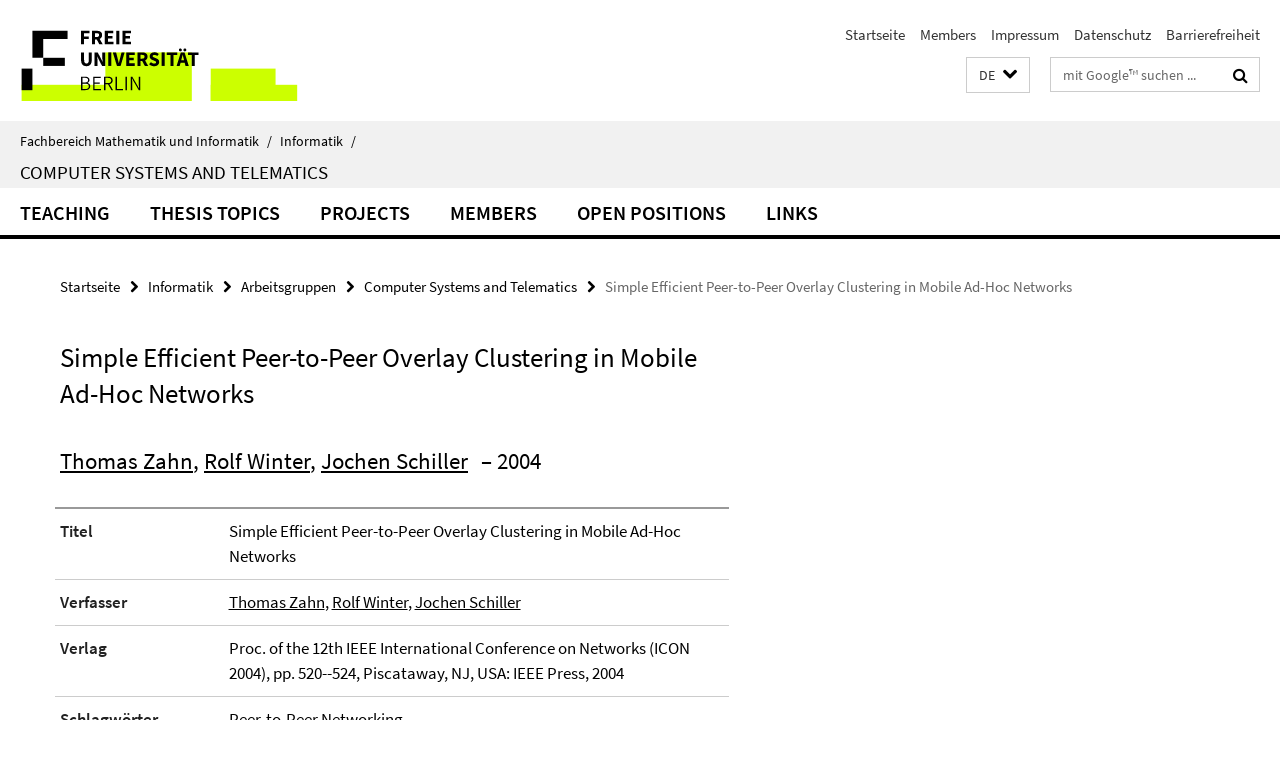

--- FILE ---
content_type: text/html; charset=utf-8
request_url: https://www.mi.fu-berlin.de/inf/groups/ag-tech/publications-old/Simple_Efficient_Peer-to-Peer_Overlay_Clustering_in_Mobile_Ad-Hoc_Networks_2004/index.html
body_size: 6718
content:
<!DOCTYPE html><!-- rendered 2026-01-22 22:59:36 (UTC) --><html class="ltr" lang="de"><head><title>Simple Efficient Peer-to-Peer Overlay Clustering in Mobile Ad-Hoc Networks • Computer Systems and Telematics • Fachbereich Mathematik und Informatik</title><!-- BEGIN Fragment default/26011920/views/head_meta/15418518/1346661817?002959:1823 -->
<meta charset="utf-8" /><meta content="IE=edge" http-equiv="X-UA-Compatible" /><meta content="width=device-width, initial-scale=1.0" name="viewport" /><meta content="authenticity_token" name="csrf-param" />
<meta content="PiOWRmCIwL2yKcpzutz+RXnD40AWwkJuRuLNCpsDiGo=" name="csrf-token" /><meta content="Simple Efficient Peer-to-Peer Overlay Clustering in Mobile Ad-Hoc Networks" property="og:title" /><meta content="website" property="og:type" /><meta content="https://www.mi.fu-berlin.de/inf/groups/ag-tech/publications-old/Simple_Efficient_Peer-to-Peer_Overlay_Clustering_in_Mobile_Ad-Hoc_Networks_2004/index.html" property="og:url" /><!-- BEGIN Fragment default/26011920/views/open_graph_image/15458724/1751466524?031752:20011 -->
<!-- END Fragment default/26011920/views/open_graph_image/15458724/1751466524?031752:20011 -->
<meta content="index,follow" name="robots" /><meta content="2011-09-09" name="dc.date" /><meta content="Simple Efficient Peer-to-Peer Overlay Clustering in Mobile Ad-Hoc Networks" name="dc.name" /><meta content="DE-BE" name="geo.region" /><meta content="Berlin" name="geo.placename" /><meta content="52.448131;13.286102" name="geo.position" /><link href="https://www.mi.fu-berlin.de/inf/groups/ag-tech/publications-old/Simple_Efficient_Peer-to-Peer_Overlay_Clustering_in_Mobile_Ad-Hoc_Networks_2004/index.html" rel="canonical" /><!-- BEGIN Fragment default/26011920/views/favicon/15458724/1751466524?052742:72019 -->
<link href="/assets/default2/favicon-12a6f1b0e53f527326498a6bfd4c3abd.ico" rel="shortcut icon" /><!-- END Fragment default/26011920/views/favicon/15458724/1751466524?052742:72019 -->
<!-- BEGIN Fragment default/26011920/head/rss/false/15458724/1751466524?045523:22003 -->
<link href="https://www.mi.fu-berlin.de/news-fb-gesamtliste/index.rss?format=rss" rel="alternate" title="" type="application/rss+xml" /><!-- END Fragment default/26011920/head/rss/false/15458724/1751466524?045523:22003 -->
<!-- END Fragment default/26011920/views/head_meta/15418518/1346661817?002959:1823 -->
<!-- BEGIN Fragment default/26011920/head/assets/15458724/1751466524/?212635:86400 -->
<link href="/assets/default2/default_application-part-1-841e7928a8.css" media="all" rel="stylesheet" type="text/css" /><link href="/assets/default2/default_application-part-2-168016bf56.css" media="all" rel="stylesheet" type="text/css" /><script src="/assets/default2/application-781670a880dd5cd1754f30fcf22929cb.js" type="text/javascript"></script><!--[if lt IE 9]><script src="/assets/default2/html5shiv-d11feba7bd03bd542f45c2943ca21fed.js" type="text/javascript"></script><script src="/assets/default2/respond.min-31225ade11a162d40577719d9a33d3ee.js" type="text/javascript"></script><![endif]--><meta content="Rails Connector for Infopark CMS Fiona by Infopark AG (www.infopark.de); Version 6.8.2.36.82613853" name="generator" /><!-- END Fragment default/26011920/head/assets/15458724/1751466524/?212635:86400 -->
</head><body class="site-ag-tech layout-size-L"><div class="debug page" data-current-path="/inf/groups/ag-tech/publications-old/Simple_Efficient_Peer-to-Peer_Overlay_Clustering_in_Mobile_Ad-Hoc_Networks_2004/"><a class="sr-only" href="#content">Springe direkt zu Inhalt </a><div class="horizontal-bg-container-header nocontent"><div class="container container-header"><header><!-- BEGIN Fragment default/26011920/header-part-1/15409475/1723134456/?213606:86400 -->
<a accesskey="O" id="seitenanfang"></a><a accesskey="H" href="https://www.fu-berlin.de/" hreflang="" id="fu-logo-link" title="Zur Startseite der Freien Universität Berlin"><svg id="fu-logo" version="1.1" viewBox="0 0 775 187.5" x="0" y="0"><defs><g id="fu-logo-elements"><g><polygon points="75 25 156.3 25 156.3 43.8 100 43.8 100 87.5 75 87.5 75 25"></polygon><polygon points="100 87.5 150 87.5 150 106.3 100 106.3 100 87.5"></polygon><polygon points="50 112.5 75 112.5 75 162.5 50 162.5 50 112.5"></polygon></g><g><path d="M187.5,25h19.7v5.9h-12.7v7.2h10.8v5.9h-10.8v12.2h-7.1V25z"></path><path d="M237.7,56.3l-7.1-12.5c3.3-1.5,5.6-4.4,5.6-9c0-7.4-5.4-9.7-12.1-9.7h-11.3v31.3h7.1V45h3.9l6,11.2H237.7z M219.9,30.6 h3.6c3.7,0,5.7,1,5.7,4.1c0,3.1-2,4.7-5.7,4.7h-3.6V30.6z"></path><path d="M242.5,25h19.6v5.9h-12.5v6.3h10.7v5.9h-10.7v7.2h13v5.9h-20.1V25z"></path><path d="M269,25h7.1v31.3H269V25z"></path><path d="M283.2,25h19.6v5.9h-12.5v6.3h10.7v5.9h-10.7v7.2h13v5.9h-20.1V25z"></path></g><g><path d="M427.8,72.7c2,0,3.4-1.4,3.4-3.4c0-1.9-1.4-3.4-3.4-3.4c-2,0-3.4,1.4-3.4,3.4C424.4,71.3,425.8,72.7,427.8,72.7z"></path><path d="M417.2,72.7c2,0,3.4-1.4,3.4-3.4c0-1.9-1.4-3.4-3.4-3.4c-2,0-3.4,1.4-3.4,3.4C413.8,71.3,415.2,72.7,417.2,72.7z"></path><path d="M187.5,91.8V75h7.1v17.5c0,6.1,1.9,8.2,5.4,8.2c3.5,0,5.5-2.1,5.5-8.2V75h6.8v16.8c0,10.5-4.3,15.1-12.3,15.1 C191.9,106.9,187.5,102.3,187.5,91.8z"></path><path d="M218.8,75h7.2l8.2,15.5l3.1,6.9h0.2c-0.3-3.3-0.9-7.7-0.9-11.4V75h6.7v31.3h-7.2L228,90.7l-3.1-6.8h-0.2 c0.3,3.4,0.9,7.6,0.9,11.3v11.1h-6.7V75z"></path><path d="M250.4,75h7.1v31.3h-7.1V75z"></path><path d="M261,75h7.5l3.8,14.6c0.9,3.4,1.6,6.6,2.5,10h0.2c0.9-3.4,1.6-6.6,2.5-10l3.7-14.6h7.2l-9.4,31.3h-8.5L261,75z"></path><path d="M291.9,75h19.6V81h-12.5v6.3h10.7v5.9h-10.7v7.2h13v5.9h-20.1V75z"></path><path d="M342.8,106.3l-7.1-12.5c3.3-1.5,5.6-4.4,5.6-9c0-7.4-5.4-9.7-12.1-9.7H318v31.3h7.1V95.1h3.9l6,11.2H342.8z M325.1,80.7 h3.6c3.7,0,5.7,1,5.7,4.1c0,3.1-2,4.7-5.7,4.7h-3.6V80.7z"></path><path d="M344.9,102.4l4.1-4.8c2.2,1.9,5.1,3.3,7.7,3.3c2.9,0,4.4-1.2,4.4-3c0-2-1.8-2.6-4.5-3.7l-4.1-1.7c-3.2-1.3-6.3-4-6.3-8.5 c0-5.2,4.6-9.3,11.1-9.3c3.6,0,7.4,1.4,10.1,4.1l-3.6,4.5c-2.1-1.6-4-2.4-6.5-2.4c-2.4,0-4,1-4,2.8c0,1.9,2,2.6,4.8,3.7l4,1.6 c3.8,1.5,6.2,4.1,6.2,8.5c0,5.2-4.3,9.7-11.8,9.7C352.4,106.9,348.1,105.3,344.9,102.4z"></path><path d="M373.9,75h7.1v31.3h-7.1V75z"></path><path d="M394.4,81h-8.6V75H410V81h-8.6v25.3h-7.1V81z"></path><path d="M429.2,106.3h7.5L426.9,75h-8.5l-9.8,31.3h7.2l1.9-7.4h9.5L429.2,106.3z M419.2,93.4l0.8-2.9c0.9-3.1,1.7-6.8,2.5-10.1 h0.2c0.8,3.3,1.7,7,2.5,10.1l0.7,2.9H419.2z"></path><path d="M443.6,81h-8.6V75h24.3V81h-8.6v25.3h-7.1V81z"></path></g><g><path d="M187.5,131.2h8.9c6.3,0,10.6,2.2,10.6,7.6c0,3.2-1.7,5.8-4.7,6.8v0.2c3.9,0.7,6.5,3.2,6.5,7.5c0,6.1-4.7,9.1-11.7,9.1 h-9.6V131.2z M195.7,144.7c5.8,0,8.1-2.1,8.1-5.5c0-3.9-2.7-5.4-7.9-5.4h-5.1v10.9H195.7z M196.5,159.9c5.7,0,9.1-2.1,9.1-6.6 c0-4.1-3.3-6-9.1-6h-5.8v12.6H196.5z"></path><path d="M215.5,131.2h17.6v2.8h-14.4v10.6h12.1v2.8h-12.1v12.3h14.9v2.8h-18.1V131.2z"></path><path d="M261.5,162.5l-8.2-14c4.5-0.9,7.4-3.8,7.4-8.7c0-6.3-4.4-8.6-10.7-8.6h-9.4v31.3h3.3v-13.7h6l7.9,13.7H261.5z M243.8,133.9h5.6c5.1,0,8,1.6,8,5.9c0,4.3-2.8,6.3-8,6.3h-5.6V133.9z"></path><path d="M267.4,131.2h3.3v28.5h13.9v2.8h-17.2V131.2z"></path><path d="M290.3,131.2h3.3v31.3h-3.3V131.2z"></path><path d="M302.6,131.2h3.4l12,20.6l3.4,6.4h0.2c-0.2-3.1-0.4-6.4-0.4-9.6v-17.4h3.1v31.3H321l-12-20.6l-3.4-6.4h-0.2 c0.2,3.1,0.4,6.2,0.4,9.4v17.6h-3.1V131.2z"></path></g></g></defs><g id="fu-logo-rects"></g><use x="0" xlink:href="#fu-logo-elements" y="0"></use></svg></a><script>"use strict";var svgFLogoObj = document.getElementById("fu-logo");var rectsContainer = svgFLogoObj.getElementById("fu-logo-rects");var svgns = "http://www.w3.org/2000/svg";var xlinkns = "http://www.w3.org/1999/xlink";function createRect(xPos, yPos) {  var rectWidth = ["300", "200", "150"];  var rectHeight = ["75", "100", "150"];  var rectXOffset = ["0", "100", "50"];  var rectYOffset = ["0", "75", "150"];  var x = rectXOffset[getRandomIntInclusive(0, 2)];  var y = rectYOffset[getRandomIntInclusive(0, 2)];  if (xPos == "1") {    x = x;  }  if (xPos == "2") {    x = +x + 193.75;  }  if (xPos == "3") {    x = +x + 387.5;  }  if (xPos == "4") {    x = +x + 581.25;  }  if (yPos == "1") {    y = y;  }  if (yPos == "2") {    y = +y + 112.5;  }  var cssClasses = "rectangle";  var rectColor = "#CCFF00";  var style = "fill: ".concat(rectColor, ";");  var rect = document.createElementNS(svgns, "rect");  rect.setAttribute("x", x);  rect.setAttribute("y", y);  rect.setAttribute("width", rectWidth[getRandomIntInclusive(0, 2)]);  rect.setAttribute("height", rectHeight[getRandomIntInclusive(0, 2)]);  rect.setAttribute("class", cssClasses);  rect.setAttribute("style", style);  rectsContainer.appendChild(rect);}function getRandomIntInclusive(min, max) {  min = Math.ceil(min);  max = Math.floor(max);  return Math.floor(Math.random() * (max - min + 1)) + min;}function makeGrid() {  for (var i = 1; i < 17; i = i + 1) {    if (i == "1") {      createRect("1", "1");    }    if (i == "2") {      createRect("2", "1");    }    if (i == "3") {      createRect("3", "1");    }    if (i == "5") {      createRect("1", "2");    }    if (i == "6") {      createRect("2", "2");    }    if (i == "7") {      createRect("3", "2");    }    if (i == "8") {      createRect("4", "2");    }  }}makeGrid();</script><a accesskey="H" href="https://www.fu-berlin.de/" hreflang="" id="fu-label-link" title="Zur Startseite der Freien Universität Berlin"><div id="fu-label-wrapper"><svg id="fu-label" version="1.1" viewBox="0 0 50 50" x="0" y="0"><defs><g id="fu-label-elements"><rect height="50" id="fu-label-bg" width="50"></rect><g><polygon points="19.17 10.75 36.01 10.75 36.01 14.65 24.35 14.65 24.35 23.71 19.17 23.71 19.17 10.75"></polygon><polygon points="24.35 23.71 34.71 23.71 34.71 27.6 24.35 27.6 24.35 23.71"></polygon><polygon points="13.99 28.88 19.17 28.88 19.17 39.25 13.99 39.25 13.99 28.88"></polygon></g></g></defs><use x="0" xlink:href="#fu-label-elements" y="0"></use></svg></div><div id="fu-label-text">Freie Universität Berlin</div></a><h1 class="hide">Fachbereich Mathematik und Informatik</h1><hr class="hide" /><h2 class="sr-only">Service-Navigation</h2><ul class="top-nav no-print"><li><a href="/index.html" rel="index" title="Zur Startseite von: Fachbereich Mathematik und Informatik">Startseite</a></li><li><a href="/inf/groups/ag-tech/staff/index.html" title="">Members</a></li><li><a href="/fb/impressum/index.html" title="">Impressum</a></li><li><a href="https://www.fu-berlin.de/$REDIRECTS/datenschutz.html" title="">Datenschutz</a></li><li><a href="https://www.fu-berlin.de/$REDIRECTS/barrierefreiheit.html" title="">Barrierefreiheit</a></li></ul><!-- END Fragment default/26011920/header-part-1/15409475/1723134456/?213606:86400 -->
<a class="services-menu-icon no-print"><div class="icon-close icon-cds icon-cds-wrong" style="display: none;"></div><div class="icon-menu"><div class="dot"></div><div class="dot"></div><div class="dot"></div></div></a><div class="services-search-icon no-print"><div class="icon-close icon-cds icon-cds-wrong" style="display: none;"></div><div class="icon-search fa fa-search"></div></div><div class="services no-print"><!-- BEGIN Fragment default/26011920/header/languages/15409475/1723134456/?000445:4027 -->
<div class="services-language dropdown"><div aria-haspopup="listbox" aria-label="Sprache auswählen" class="services-dropdown-button btn btn-default" id="lang" role="button"><span aria-label="Deutsch">DE</span><div class="services-dropdown-button-icon"><div class="fa fa-chevron-down services-dropdown-button-icon-open"></div><div class="fa fa-chevron-up services-dropdown-button-icon-close"></div></div></div><ul class="dropdown-menu dropdown-menu-right" role="listbox" tabindex="-1"><li aria-disabled="true" aria-selected="true" class="disabled" role="option"><a href="#" lang="de" title="Diese Seite ist die Deutschsprachige Version">DE: Deutsch</a></li><li role="option"><a class="fub-language-version" data-locale="en" href="#" hreflang="en" lang="en" title="English version">EN: English</a></li></ul></div><!-- END Fragment default/26011920/header/languages/15409475/1723134456/?000445:4027 -->
<!-- BEGIN Fragment default/26011920/header-part-2/15409475/1723134456/?213606:86400 -->
<div class="services-search"><form action="/_search/index.html" class="fub-google-search-form" id="search-form" method="get" role="search"><input name="ie" type="hidden" value="UTF-8" /><label class="search-label" for="search-input">Suchbegriffe</label><input autocomplete="off" class="search-input" id="search-input" name="q" placeholder="mit Google™ suchen ..." title="Suchbegriff bitte hier eingeben" type="text" /><button class="search-button" id="search_button" title="mit Google™ suchen ..." type="submit"><i class="fa fa-search"></i></button></form><div class="search-privacy-link"><a href="http://www.fu-berlin.de/redaktion/impressum/datenschutzhinweise#faq_06_externe_suche" title="Hinweise zur Datenübertragung bei der Google™ Suche">Hinweise zur Datenübertragung bei der Google™ Suche</a></div></div><!-- END Fragment default/26011920/header-part-2/15409475/1723134456/?213606:86400 -->
</div></header></div></div><div class="horizontal-bg-container-identity nocontent"><div class="container container-identity"><div class="identity closed"><i class="identity-text-parent-icon-close fa fa-angle-up no-print"></i><i class="identity-text-parent-icon-open fa fa-angle-down no-print"></i><div class="identity-text-parent no-print"><a class="identity-text-parent-first" href="/index.html" rel="index" title="Zur Startseite von: ">Fachbereich Mathematik und Informatik<span class="identity-text-separator">/</span></a><a class="identity-text-parent-second" href="/inf/index.html" rel="" title="Zur Startseite von: ">Informatik<span class="identity-text-separator">/</span></a></div><h2 class="identity-text-main"><a href="/inf/groups/ag-tech/index.html" title="Zur Startseite von:  Computer Systems and Telematics">Computer Systems and Telematics</a></h2></div></div></div><!-- BEGIN Fragment default/26011920/navbar-wrapper-ajax/0/15409475/1723134456/?000624:3600 -->
<div class="navbar-wrapper cms-box-ajax-content" data-ajax-url="/inf/groups/ag-tech/index.html?comp=navbar&amp;irq=1&amp;pm=0"><nav class="main-nav-container no-print" style=""><div class="container main-nav-container-inner"><div class="main-nav-scroll-buttons" style="display:none"><div id="main-nav-btn-scroll-left" role="button"><div class="fa fa-angle-left"></div></div><div id="main-nav-btn-scroll-right" role="button"><div class="fa fa-angle-right"></div></div></div><div class="main-nav-toggle"><span class="main-nav-toggle-text">Menü</span><span class="main-nav-toggle-icon"><span class="line"></span><span class="line"></span><span class="line"></span></span></div><ul class="main-nav level-1" id="fub-main-nav"><li class="main-nav-item level-1 has-children" data-index="0" data-menu-item-path="#" data-menu-shortened="0"><a class="main-nav-item-link level-1" href="#" title="loading...">Teaching</a><div class="icon-has-children"><div class="fa fa-angle-right"></div><div class="fa fa-angle-down"></div><div class="fa fa-angle-up"></div></div><div class="container main-nav-parent level-2" style="display:none"><p style="margin: 20px;">loading... </p></div></li><li class="main-nav-item level-1 has-children" data-index="1" data-menu-item-path="#" data-menu-shortened="0"><a class="main-nav-item-link level-1" href="#" title="loading...">Thesis Topics</a><div class="icon-has-children"><div class="fa fa-angle-right"></div><div class="fa fa-angle-down"></div><div class="fa fa-angle-up"></div></div><div class="container main-nav-parent level-2" style="display:none"><p style="margin: 20px;">loading... </p></div></li><li class="main-nav-item level-1 has-children" data-index="2" data-menu-item-path="#" data-menu-shortened="0"><a class="main-nav-item-link level-1" href="#" title="loading...">Projects</a><div class="icon-has-children"><div class="fa fa-angle-right"></div><div class="fa fa-angle-down"></div><div class="fa fa-angle-up"></div></div><div class="container main-nav-parent level-2" style="display:none"><p style="margin: 20px;">loading... </p></div></li><li class="main-nav-item level-1 has-children" data-index="3" data-menu-item-path="#" data-menu-shortened="0"><a class="main-nav-item-link level-1" href="#" title="loading...">Members</a><div class="icon-has-children"><div class="fa fa-angle-right"></div><div class="fa fa-angle-down"></div><div class="fa fa-angle-up"></div></div><div class="container main-nav-parent level-2" style="display:none"><p style="margin: 20px;">loading... </p></div></li><li class="main-nav-item level-1 has-children" data-index="4" data-menu-item-path="#" data-menu-shortened="0"><a class="main-nav-item-link level-1" href="#" title="loading...">Open Positions</a><div class="icon-has-children"><div class="fa fa-angle-right"></div><div class="fa fa-angle-down"></div><div class="fa fa-angle-up"></div></div><div class="container main-nav-parent level-2" style="display:none"><p style="margin: 20px;">loading... </p></div></li><li class="main-nav-item level-1 has-children" data-index="5" data-menu-item-path="#" data-menu-shortened="0"><a class="main-nav-item-link level-1" href="#" title="loading...">Links</a><div class="icon-has-children"><div class="fa fa-angle-right"></div><div class="fa fa-angle-down"></div><div class="fa fa-angle-up"></div></div><div class="container main-nav-parent level-2" style="display:none"><p style="margin: 20px;">loading... </p></div></li></ul></div><div class="main-nav-flyout-global"><div class="container"></div><button id="main-nav-btn-flyout-close" type="button"><div id="main-nav-btn-flyout-close-container"><i class="fa fa-angle-up"></i></div></button></div></nav></div><script type="text/javascript">$(document).ready(function () { Luise.Navigation.init(); });</script><!-- END Fragment default/26011920/navbar-wrapper-ajax/0/15409475/1723134456/?000624:3600 -->
<div class="content-wrapper main horizontal-bg-container-main"><div class="container breadcrumbs-container nocontent"><div class="row"><div class="col-xs-12"><div class="box breadcrumbs no-print"><p class="hide">Pfadnavigation</p><ul class="fu-breadcrumb"><li><a href="/index.html">Startseite</a><i class="fa fa-chevron-right"></i></li><li><a href="/inf/index.html">Informatik</a><i class="fa fa-chevron-right"></i></li><li><a href="/inf/groups/index.html">Arbeitsgruppen</a><i class="fa fa-chevron-right"></i></li><li><a href="/inf/groups/ag-tech/index.html">Computer Systems and Telematics</a><i class="fa fa-chevron-right"></i></li><li class="active">Simple Efficient Peer-to-Peer Overlay Clustering in Mobile Ad-Hoc Networks</li></ul></div></div></div></div><div class="container"><div class="row"><main class="col-m-7 print-full-width"><!--skiplink anchor: content--><div class="fub-content fub-fu_dc_publikation_ordner"><a id="content"></a><div class="box dc-pub-doc"><h1 class="dc-pub-doc-headline">Simple Efficient Peer-to-Peer Overlay Clustering in Mobile Ad-Hoc Networks</h1><div class="dc-pub-doc-container clearfix"><!-- BEGIN Fragment default/26011920/content_media/15418518/1346661817/15418518/1346661817/?000937:601 -->
<!-- END Fragment default/26011920/content_media/15418518/1346661817/15418518/1346661817/?000937:601 -->
<h2><span class="dc-pub-doc-creator"><a href="/inf/groups/ag-tech/staff/alumni/zahn.html">Thomas Zahn</a>, <a href="/inf/groups/ag-tech/staff/alumni/winter.html">Rolf Winter</a>, <a href="/inf/groups/ag-tech/staff/0Current/schiller.html">Jochen Schiller</a></span><span class="dc-pub-doc-date">&nbsp;&ndash; 2004</span></h2><div class="dc-pub-doc-description-de"><p></p></div><div class="dc-pub-doc-description-en"><p></p></div></div><div class="dc-pub-doc-table"><div class="dc-pub-doc-table-item row"><div class="dc-pub-doc-table-item-label col-m-3">Titel</div><div class="dc-pub-doc-table-item-data col-m-9">Simple Efficient Peer-to-Peer Overlay Clustering in Mobile Ad-Hoc Networks</div></div><div class="dc-pub-doc-table-item row"><div class="dc-pub-doc-table-item-label col-m-3">Verfasser</div><div class="dc-pub-doc-table-item-data col-m-9"><a href="/inf/groups/ag-tech/staff/alumni/zahn.html">Thomas Zahn</a>, <a href="/inf/groups/ag-tech/staff/alumni/winter.html">Rolf Winter</a>, <a href="/inf/groups/ag-tech/staff/0Current/schiller.html">Jochen Schiller</a></div></div><div class="dc-pub-doc-table-item row"><div class="dc-pub-doc-table-item-label col-m-3">Verlag</div><div class="dc-pub-doc-table-item-data col-m-9">Proc. of the 12th IEEE International Conference on Networks (ICON 2004), pp. 520--524, Piscataway, NJ, USA: IEEE Press, 2004</div></div><div class="dc-pub-doc-table-item row"><div class="dc-pub-doc-table-item-label col-m-3">Schlagwörter</div><div class="dc-pub-doc-table-item-data col-m-9">Peer-to-Peer Networking</div></div><div class="dc-pub-doc-table-item row"><div class="dc-pub-doc-table-item-label col-m-3">Datum</div><div class="dc-pub-doc-table-item-data col-m-9">2004</div></div><div class="dc-pub-doc-table-item row"><div class="dc-pub-doc-table-item-label col-m-3">Quelle/n</div><div class="dc-pub-doc-table-item-data col-m-9"><ul class="dc-pub-doc-table-item-source-list fa-ul"><li><a href="/inf/groups/ag-tech/publications-old/1__resources/p2p_cluster_ICON2004_final.pdf" type="application/pdf"><span class="fa-li icon-cds icon-cds-download"></span>p2p_cluster_ICON2004_final</a></li></ul></div></div><div class="dc-pub-doc-table-item row"><div class="dc-pub-doc-table-item-label col-m-3">Sprache</div><div class="dc-pub-doc-table-item-data col-m-9">eng</div></div><div class="dc-pub-doc-table-item row"><div class="dc-pub-doc-table-item-label col-m-3">Art</div><div class="dc-pub-doc-table-item-data col-m-9">Text</div></div><div class="dc-pub-doc-table-item row"><div class="dc-pub-doc-table-item-label col-m-3">BibTeX Code</div><div class="dc-pub-doc-table-item-data col-m-9">@inproceedings{zws-sepoc-04,
  author = {Thomas Zahn and Rolf Winter and Jochen Schiller},
  title = {{Simple, Efficient Peer-to-Peer Overlay Clustering in Mobile, Ad-Hoc Networks}},
  booktitle = {Proc. of the 12th IEEE International Conference on Networks (ICON 2004)},
  year = {2004},
  pages = {520--524},
  address = {Piscataway, NJ, USA},
  publisher = {IEEE Press},
  file = {../papers/p2p_cluster_ICON2004_final.pdf},
  theme = {p2p}
}
</div></div></div></div><noscript><div class="warning_box"><em class="mark-4">Für eine optimale Darstellung dieser Seite aktivieren Sie bitte JavaScript.</em></div></noscript></div></main><!-- BEGIN Fragment default/26011920/sidebar_subtree/15409475/1723134456/?001641:1801 -->
<!-- END Fragment default/26011920/sidebar_subtree/15409475/1723134456/?001641:1801 -->
</div></div></div><!-- BEGIN Fragment default/26011920/footer/banners/15409475/1723134456/?000625:3600 -->
<!-- END Fragment default/26011920/footer/banners/15409475/1723134456/?000625:3600 -->
<div class="horizontal-bg-container-footer no-print nocontent"><footer><div class="container container-footer"><div class="row"><!-- BEGIN Fragment default/26011920/footer/col-2/15409475/1723134456/?000625:3600 -->
<div class="col-m-6 col-l-3"><div class="box"><h3 class="footer-section-headline">Service-Navigation</h3><ul class="footer-section-list fa-ul"><li><a href="/index.html" rel="index" title="Zur Startseite von: Fachbereich Mathematik und Informatik"><i class="fa fa-li fa-chevron-right"></i>Startseite</a></li><li><a href="/inf/groups/ag-tech/staff/index.html" title=""><i class="fa fa-li fa-chevron-right"></i>Members</a></li><li><a href="/fb/impressum/index.html" title=""><i class="fa fa-li fa-chevron-right"></i>Impressum</a></li><li><a href="https://www.fu-berlin.de/$REDIRECTS/datenschutz.html" title=""><i class="fa fa-li fa-chevron-right"></i>Datenschutz</a></li><li><a href="https://www.fu-berlin.de/$REDIRECTS/barrierefreiheit.html" title=""><i class="fa fa-li fa-chevron-right"></i>Barrierefreiheit</a></li></ul></div></div><!-- END Fragment default/26011920/footer/col-2/15409475/1723134456/?000625:3600 -->
<div class="col-m-6 col-l-3"><div class="box"><h3 class="footer-section-headline">Diese Seite</h3><ul class="footer-section-list fa-ul"><li><a href="#" onclick="javascript:self.print();return false;" rel="alternate" role="button" title="Diese Seite drucken"><i class="fa fa-li fa-chevron-right"></i>Drucken</a></li><!-- BEGIN Fragment default/26011920/footer/col-4.rss/15409475/1723134456/?000625:3600 -->
<li><a href="https://www.mi.fu-berlin.de/news-fb-gesamtliste/index.rss?format=rss" target="_blank" title="RSS-Feed abonnieren"><i class="fa fa-li fa-chevron-right"></i>RSS-Feed abonnieren</a></li><!-- END Fragment default/26011920/footer/col-4.rss/15409475/1723134456/?000625:3600 -->
<!-- BEGIN Fragment default/26011920/footer/col-4.languages/15409475/1723134456/?000625:3600 -->
<li><a class="fub-language-version" data-locale="de" href="/inf/groups/ag-tech/index.html?irq=0&amp;next=en" hreflang="en" lang="en" title="English version"><i class="fa fa-li fa-chevron-right"></i>English</a></li><!-- END Fragment default/26011920/footer/col-4.languages/15409475/1723134456/?000625:3600 -->
</ul></div></div><div class="clearfix visible-m"></div></div></div><div class="container container-seal"><div class="row"><div class="col-xs-12"><img alt="Siegel der Freien Universität Berlin" id="fu-seal" src="/assets/default2/fu-siegel-web-schwarz-684a4d11be3c3400d8906a344a77c9a4.png" /><div id="fu-seal-description">Das wissenschaftliche Ethos der Freien Universität Berlin wird seit ihrer Gründung im Dezember 1948 von drei Werten bestimmt: Wahrheit, Gerechtigkeit und Freiheit.</div></div></div></div></footer></div><script src="/assets/default2/henry-55a2f6b1df7f8729fca2d550689240e9.js" type="text/javascript"></script></div></body></html>

--- FILE ---
content_type: text/html; charset=utf-8
request_url: https://www.mi.fu-berlin.de/inf/groups/ag-tech/index.html?comp=navbar&irq=1&pm=0
body_size: 1655
content:
<!-- BEGIN Fragment default/26011920/navbar-wrapper/15409475/1723134456/?002934:1800 -->
<!-- BEGIN Fragment default/26011920/navbar/c331e602e080504c8facafd29c61d1a997a24603/?171248:86400 -->
<nav class="main-nav-container no-print nocontent" style="display: none;"><div class="container main-nav-container-inner"><div class="main-nav-scroll-buttons" style="display:none"><div id="main-nav-btn-scroll-left" role="button"><div class="fa fa-angle-left"></div></div><div id="main-nav-btn-scroll-right" role="button"><div class="fa fa-angle-right"></div></div></div><div class="main-nav-toggle"><span class="main-nav-toggle-text">Menü</span><span class="main-nav-toggle-icon"><span class="line"></span><span class="line"></span><span class="line"></span></span></div><ul class="main-nav level-1" id="fub-main-nav"><li class="main-nav-item level-1" data-index="0" data-menu-item-path="/inf/groups/ag-tech/teaching" data-menu-shortened="0" id="main-nav-item-teaching"><a class="main-nav-item-link level-1" href="/inf/groups/ag-tech/teaching/index.html">Teaching</a></li><li class="main-nav-item level-1 has-children" data-index="1" data-menu-item-path="/inf/groups/ag-tech/theses" data-menu-shortened="0" id="main-nav-item-theses"><a class="main-nav-item-link level-1" href="/inf/groups/ag-tech/theses/index.html">Thesis Topics</a><div class="icon-has-children"><div class="fa fa-angle-right"></div><div class="fa fa-angle-down"></div><div class="fa fa-angle-up"></div></div><div class="container main-nav-parent level-2" style="display:none"><a class="main-nav-item-link level-1" href="/inf/groups/ag-tech/theses/index.html"><span>Zur Übersichtsseite Thesis Topics</span></a></div><ul class="main-nav level-2"><li class="main-nav-item level-2 " data-menu-item-path="/inf/groups/ag-tech/theses/bt_automating_fwupdates"><a class="main-nav-item-link level-2" href="/inf/groups/ag-tech/theses/bt_automating_fwupdates/index.html">Bachelor Thesis - Automating Firmware Updates Across a Heterogeneous Smart‑Home Device Fleet</a></li><li class="main-nav-item level-2 " data-menu-item-path="/inf/groups/ag-tech/theses/bt_tradeoffs_smarthomedevices"><a class="main-nav-item-link level-2" href="/inf/groups/ag-tech/theses/bt_tradeoffs_smarthomedevices/index.html">Bachelor Thesis - Power Consumption vs. User Convenience: Evaluating the Trade-Offs of Smart Features in Smart Home Devices</a></li><li class="main-nav-item level-2 " data-menu-item-path="/inf/groups/ag-tech/theses/bt_test_smartsmokedetectors"><a class="main-nav-item-link level-2" href="/inf/groups/ag-tech/theses/bt_test_smartsmokedetectors/index.html">Bachelor Thesis - Testing Smart Smoke Detectors Under Simple Network Disruptions</a></li><li class="main-nav-item level-2 " data-menu-item-path="/inf/groups/ag-tech/theses/mt_userconvenience_smarthomes"><a class="main-nav-item-link level-2" href="/inf/groups/ag-tech/theses/mt_userconvenience_smarthomes/index.html">Master Thesis - Measuring and Comparing User Convenience in Smart Home Devices: Methods, Metrics, and User Perspectives</a></li><li class="main-nav-item level-2 " data-menu-item-path="/inf/groups/ag-tech/theses/mt_robustness_smartsmokedetectors"><a class="main-nav-item-link level-2" href="/inf/groups/ag-tech/theses/mt_robustness_smartsmokedetectors/index.html">Master Thesis - Robustness of Smart Smoke Detectors under Denial-of-Service Attacks in Networked Environments</a></li><li class="main-nav-item level-2 " data-menu-item-path="/inf/groups/ag-tech/theses/finished"><a class="main-nav-item-link level-2" href="/inf/groups/ag-tech/theses/finished/index.html">Finished Thesis Topics</a></li><li class="main-nav-item level-2 " data-menu-item-path="/inf/groups/ag-tech/theses/ongoing"><a class="main-nav-item-link level-2" href="/inf/groups/ag-tech/theses/ongoing/index.html">Ongoing Thesis Topics</a></li></ul></li><li class="main-nav-item level-1 has-children" data-index="2" data-menu-item-path="/inf/groups/ag-tech/projects" data-menu-shortened="0" id="main-nav-item-projects"><a class="main-nav-item-link level-1" href="/inf/groups/ag-tech/projects/index.html">Projects</a><div class="icon-has-children"><div class="fa fa-angle-right"></div><div class="fa fa-angle-down"></div><div class="fa fa-angle-up"></div></div><div class="container main-nav-parent level-2" style="display:none"><a class="main-nav-item-link level-1" href="/inf/groups/ag-tech/projects/index.html"><span>Zur Übersichtsseite Projects</span></a></div><ul class="main-nav level-2"><li class="main-nav-item level-2 " data-menu-item-path="/inf/groups/ag-tech/projects/BeLife"><a class="main-nav-item-link level-2" href="/inf/groups/ag-tech/projects/BeLife/index.html">BeLife</a></li><li class="main-nav-item level-2 " data-menu-item-path="/inf/groups/ag-tech/projects/DES_Testbed"><a class="main-nav-item-link level-2" href="/inf/groups/ag-tech/projects/DES_Testbed/index.html">DES Testbed</a></li><li class="main-nav-item level-2 " data-menu-item-path="/inf/groups/ag-tech/projects/ECDF"><a class="main-nav-item-link level-2" href="/inf/groups/ag-tech/projects/ECDF/index.html">Einstein Center Digital Future (ECDF)</a></li><li class="main-nav-item level-2 " data-menu-item-path="/inf/groups/ag-tech/projects/FOES"><a class="main-nav-item-link level-2" href="/inf/groups/ag-tech/projects/FOES/index.html">Forschungsforum Öffentliche Sicherheit</a></li><li class="main-nav-item level-2 " data-menu-item-path="/inf/groups/ag-tech/projects/geocrowd"><a class="main-nav-item-link level-2" href="/inf/groups/ag-tech/projects/geocrowd/index.html">Geocrowd</a></li><li class="main-nav-item level-2 " data-menu-item-path="/inf/groups/ag-tech/projects/HyperStar"><a class="main-nav-item-link level-2" href="/inf/groups/ag-tech/projects/HyperStar/index.html">HyperStar</a></li><li class="main-nav-item level-2 " data-menu-item-path="/inf/groups/ag-tech/projects/I3"><a class="main-nav-item-link level-2" href="/inf/groups/ag-tech/projects/I3/index.html">I3</a></li><li class="main-nav-item level-2 " data-menu-item-path="/inf/groups/ag-tech/projects/Indoorlokalisierung"><a class="main-nav-item-link level-2" href="/inf/groups/ag-tech/projects/Indoorlokalisierung/index.html">Indoorlokalisierung</a></li><li class="main-nav-item level-2 " data-menu-item-path="/inf/groups/ag-tech/projects/peeroskop"><a class="main-nav-item-link level-2" href="/inf/groups/ag-tech/projects/peeroskop/index.html">Peeroskop</a></li><li class="main-nav-item level-2 " data-menu-item-path="/inf/groups/ag-tech/projects/RIOT"><a class="main-nav-item-link level-2" href="/inf/groups/ag-tech/projects/RIOT/index.html">RIOT</a></li><li class="main-nav-item level-2 " data-menu-item-path="/inf/groups/ag-tech/projects/safest"><a class="main-nav-item-link level-2" href="/inf/groups/ag-tech/projects/safest/index.html">SAFEST</a></li><li class="main-nav-item level-2 " data-menu-item-path="/inf/groups/ag-tech/projects/SKIMS"><a class="main-nav-item-link level-2" href="/inf/groups/ag-tech/projects/SKIMS/index.html">SKIMS</a></li><li class="main-nav-item level-2 has-children" data-menu-item-path="/inf/groups/ag-tech/projects/VIVE"><a class="main-nav-item-link level-2" href="/inf/groups/ag-tech/projects/VIVE/index.html">VIVE</a><div class="icon-has-children"><div class="fa fa-angle-right"></div><div class="fa fa-angle-down"></div><div class="fa fa-angle-up"></div></div><ul class="main-nav level-3"><li class="main-nav-item level-3 " data-menu-item-path="/inf/groups/ag-tech/projects/VIVE/medien"><a class="main-nav-item-link level-3" href="/inf/groups/ag-tech/projects/VIVE/medien/index.html">Medien</a></li></ul></li><li class="main-nav-item level-2 " data-menu-item-path="/inf/groups/ag-tech/projects/x-check"><a class="main-nav-item-link level-2" href="/inf/groups/ag-tech/projects/x-check/index.html">X-CHECK</a></li></ul></li><li class="main-nav-item level-1 has-children" data-index="3" data-menu-item-path="/inf/groups/ag-tech/staff" data-menu-shortened="0" id="main-nav-item-staff"><a class="main-nav-item-link level-1" href="/inf/groups/ag-tech/staff/index.html">Members</a><div class="icon-has-children"><div class="fa fa-angle-right"></div><div class="fa fa-angle-down"></div><div class="fa fa-angle-up"></div></div><div class="container main-nav-parent level-2" style="display:none"><a class="main-nav-item-link level-1" href="/inf/groups/ag-tech/staff/index.html"><span>Zur Übersichtsseite Members</span></a></div><ul class="main-nav level-2"><li class="main-nav-item level-2 " data-menu-item-path="/inf/groups/ag-tech/staff/0Current"><a class="main-nav-item-link level-2" href="/inf/groups/ag-tech/staff/0Current/index.html">Active members</a></li><li class="main-nav-item level-2 " data-menu-item-path="/inf/groups/ag-tech/staff/alumni"><a class="main-nav-item-link level-2" href="/inf/groups/ag-tech/staff/alumni/index.html">Alumni</a></li></ul></li><li class="main-nav-item level-1" data-index="4" data-menu-item-path="/inf/groups/ag-tech/jobs" data-menu-shortened="0" id="main-nav-item-jobs"><a class="main-nav-item-link level-1" href="/inf/groups/ag-tech/jobs/index.html">Open Positions</a></li><li class="main-nav-item level-1" data-index="5" data-menu-item-path="/inf/groups/ag-tech/links" data-menu-shortened="0" id="main-nav-item-links"><a class="main-nav-item-link level-1" href="/inf/groups/ag-tech/links/index.html">Links</a></li></ul></div><div class="main-nav-flyout-global"><div class="container"></div><button id="main-nav-btn-flyout-close" type="button"><div id="main-nav-btn-flyout-close-container"><i class="fa fa-angle-up"></i></div></button></div></nav><script type="text/javascript">$(document).ready(function () { Luise.Navigation.init(); });</script><!-- END Fragment default/26011920/navbar/c331e602e080504c8facafd29c61d1a997a24603/?171248:86400 -->
<!-- END Fragment default/26011920/navbar-wrapper/15409475/1723134456/?002934:1800 -->
